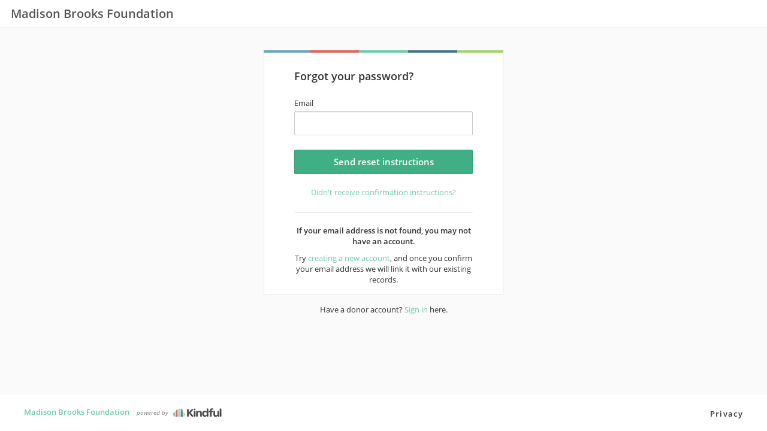

--- FILE ---
content_type: text/html; charset=utf-8
request_url: https://www.google.com/recaptcha/api2/anchor?ar=1&k=6Lcj4bspAAAAAIhgp4akofL9Oe53WYOCdZj-yuze&co=aHR0cHM6Ly9tYWRpc29uYnJvb2tzZm91bmRhdGlvbi1ibG9vbS5raW5kZnVsLmNvbTo0NDM.&hl=en&v=N67nZn4AqZkNcbeMu4prBgzg&size=invisible&anchor-ms=20000&execute-ms=30000&cb=j2wwamyzf118
body_size: 48777
content:
<!DOCTYPE HTML><html dir="ltr" lang="en"><head><meta http-equiv="Content-Type" content="text/html; charset=UTF-8">
<meta http-equiv="X-UA-Compatible" content="IE=edge">
<title>reCAPTCHA</title>
<style type="text/css">
/* cyrillic-ext */
@font-face {
  font-family: 'Roboto';
  font-style: normal;
  font-weight: 400;
  font-stretch: 100%;
  src: url(//fonts.gstatic.com/s/roboto/v48/KFO7CnqEu92Fr1ME7kSn66aGLdTylUAMa3GUBHMdazTgWw.woff2) format('woff2');
  unicode-range: U+0460-052F, U+1C80-1C8A, U+20B4, U+2DE0-2DFF, U+A640-A69F, U+FE2E-FE2F;
}
/* cyrillic */
@font-face {
  font-family: 'Roboto';
  font-style: normal;
  font-weight: 400;
  font-stretch: 100%;
  src: url(//fonts.gstatic.com/s/roboto/v48/KFO7CnqEu92Fr1ME7kSn66aGLdTylUAMa3iUBHMdazTgWw.woff2) format('woff2');
  unicode-range: U+0301, U+0400-045F, U+0490-0491, U+04B0-04B1, U+2116;
}
/* greek-ext */
@font-face {
  font-family: 'Roboto';
  font-style: normal;
  font-weight: 400;
  font-stretch: 100%;
  src: url(//fonts.gstatic.com/s/roboto/v48/KFO7CnqEu92Fr1ME7kSn66aGLdTylUAMa3CUBHMdazTgWw.woff2) format('woff2');
  unicode-range: U+1F00-1FFF;
}
/* greek */
@font-face {
  font-family: 'Roboto';
  font-style: normal;
  font-weight: 400;
  font-stretch: 100%;
  src: url(//fonts.gstatic.com/s/roboto/v48/KFO7CnqEu92Fr1ME7kSn66aGLdTylUAMa3-UBHMdazTgWw.woff2) format('woff2');
  unicode-range: U+0370-0377, U+037A-037F, U+0384-038A, U+038C, U+038E-03A1, U+03A3-03FF;
}
/* math */
@font-face {
  font-family: 'Roboto';
  font-style: normal;
  font-weight: 400;
  font-stretch: 100%;
  src: url(//fonts.gstatic.com/s/roboto/v48/KFO7CnqEu92Fr1ME7kSn66aGLdTylUAMawCUBHMdazTgWw.woff2) format('woff2');
  unicode-range: U+0302-0303, U+0305, U+0307-0308, U+0310, U+0312, U+0315, U+031A, U+0326-0327, U+032C, U+032F-0330, U+0332-0333, U+0338, U+033A, U+0346, U+034D, U+0391-03A1, U+03A3-03A9, U+03B1-03C9, U+03D1, U+03D5-03D6, U+03F0-03F1, U+03F4-03F5, U+2016-2017, U+2034-2038, U+203C, U+2040, U+2043, U+2047, U+2050, U+2057, U+205F, U+2070-2071, U+2074-208E, U+2090-209C, U+20D0-20DC, U+20E1, U+20E5-20EF, U+2100-2112, U+2114-2115, U+2117-2121, U+2123-214F, U+2190, U+2192, U+2194-21AE, U+21B0-21E5, U+21F1-21F2, U+21F4-2211, U+2213-2214, U+2216-22FF, U+2308-230B, U+2310, U+2319, U+231C-2321, U+2336-237A, U+237C, U+2395, U+239B-23B7, U+23D0, U+23DC-23E1, U+2474-2475, U+25AF, U+25B3, U+25B7, U+25BD, U+25C1, U+25CA, U+25CC, U+25FB, U+266D-266F, U+27C0-27FF, U+2900-2AFF, U+2B0E-2B11, U+2B30-2B4C, U+2BFE, U+3030, U+FF5B, U+FF5D, U+1D400-1D7FF, U+1EE00-1EEFF;
}
/* symbols */
@font-face {
  font-family: 'Roboto';
  font-style: normal;
  font-weight: 400;
  font-stretch: 100%;
  src: url(//fonts.gstatic.com/s/roboto/v48/KFO7CnqEu92Fr1ME7kSn66aGLdTylUAMaxKUBHMdazTgWw.woff2) format('woff2');
  unicode-range: U+0001-000C, U+000E-001F, U+007F-009F, U+20DD-20E0, U+20E2-20E4, U+2150-218F, U+2190, U+2192, U+2194-2199, U+21AF, U+21E6-21F0, U+21F3, U+2218-2219, U+2299, U+22C4-22C6, U+2300-243F, U+2440-244A, U+2460-24FF, U+25A0-27BF, U+2800-28FF, U+2921-2922, U+2981, U+29BF, U+29EB, U+2B00-2BFF, U+4DC0-4DFF, U+FFF9-FFFB, U+10140-1018E, U+10190-1019C, U+101A0, U+101D0-101FD, U+102E0-102FB, U+10E60-10E7E, U+1D2C0-1D2D3, U+1D2E0-1D37F, U+1F000-1F0FF, U+1F100-1F1AD, U+1F1E6-1F1FF, U+1F30D-1F30F, U+1F315, U+1F31C, U+1F31E, U+1F320-1F32C, U+1F336, U+1F378, U+1F37D, U+1F382, U+1F393-1F39F, U+1F3A7-1F3A8, U+1F3AC-1F3AF, U+1F3C2, U+1F3C4-1F3C6, U+1F3CA-1F3CE, U+1F3D4-1F3E0, U+1F3ED, U+1F3F1-1F3F3, U+1F3F5-1F3F7, U+1F408, U+1F415, U+1F41F, U+1F426, U+1F43F, U+1F441-1F442, U+1F444, U+1F446-1F449, U+1F44C-1F44E, U+1F453, U+1F46A, U+1F47D, U+1F4A3, U+1F4B0, U+1F4B3, U+1F4B9, U+1F4BB, U+1F4BF, U+1F4C8-1F4CB, U+1F4D6, U+1F4DA, U+1F4DF, U+1F4E3-1F4E6, U+1F4EA-1F4ED, U+1F4F7, U+1F4F9-1F4FB, U+1F4FD-1F4FE, U+1F503, U+1F507-1F50B, U+1F50D, U+1F512-1F513, U+1F53E-1F54A, U+1F54F-1F5FA, U+1F610, U+1F650-1F67F, U+1F687, U+1F68D, U+1F691, U+1F694, U+1F698, U+1F6AD, U+1F6B2, U+1F6B9-1F6BA, U+1F6BC, U+1F6C6-1F6CF, U+1F6D3-1F6D7, U+1F6E0-1F6EA, U+1F6F0-1F6F3, U+1F6F7-1F6FC, U+1F700-1F7FF, U+1F800-1F80B, U+1F810-1F847, U+1F850-1F859, U+1F860-1F887, U+1F890-1F8AD, U+1F8B0-1F8BB, U+1F8C0-1F8C1, U+1F900-1F90B, U+1F93B, U+1F946, U+1F984, U+1F996, U+1F9E9, U+1FA00-1FA6F, U+1FA70-1FA7C, U+1FA80-1FA89, U+1FA8F-1FAC6, U+1FACE-1FADC, U+1FADF-1FAE9, U+1FAF0-1FAF8, U+1FB00-1FBFF;
}
/* vietnamese */
@font-face {
  font-family: 'Roboto';
  font-style: normal;
  font-weight: 400;
  font-stretch: 100%;
  src: url(//fonts.gstatic.com/s/roboto/v48/KFO7CnqEu92Fr1ME7kSn66aGLdTylUAMa3OUBHMdazTgWw.woff2) format('woff2');
  unicode-range: U+0102-0103, U+0110-0111, U+0128-0129, U+0168-0169, U+01A0-01A1, U+01AF-01B0, U+0300-0301, U+0303-0304, U+0308-0309, U+0323, U+0329, U+1EA0-1EF9, U+20AB;
}
/* latin-ext */
@font-face {
  font-family: 'Roboto';
  font-style: normal;
  font-weight: 400;
  font-stretch: 100%;
  src: url(//fonts.gstatic.com/s/roboto/v48/KFO7CnqEu92Fr1ME7kSn66aGLdTylUAMa3KUBHMdazTgWw.woff2) format('woff2');
  unicode-range: U+0100-02BA, U+02BD-02C5, U+02C7-02CC, U+02CE-02D7, U+02DD-02FF, U+0304, U+0308, U+0329, U+1D00-1DBF, U+1E00-1E9F, U+1EF2-1EFF, U+2020, U+20A0-20AB, U+20AD-20C0, U+2113, U+2C60-2C7F, U+A720-A7FF;
}
/* latin */
@font-face {
  font-family: 'Roboto';
  font-style: normal;
  font-weight: 400;
  font-stretch: 100%;
  src: url(//fonts.gstatic.com/s/roboto/v48/KFO7CnqEu92Fr1ME7kSn66aGLdTylUAMa3yUBHMdazQ.woff2) format('woff2');
  unicode-range: U+0000-00FF, U+0131, U+0152-0153, U+02BB-02BC, U+02C6, U+02DA, U+02DC, U+0304, U+0308, U+0329, U+2000-206F, U+20AC, U+2122, U+2191, U+2193, U+2212, U+2215, U+FEFF, U+FFFD;
}
/* cyrillic-ext */
@font-face {
  font-family: 'Roboto';
  font-style: normal;
  font-weight: 500;
  font-stretch: 100%;
  src: url(//fonts.gstatic.com/s/roboto/v48/KFO7CnqEu92Fr1ME7kSn66aGLdTylUAMa3GUBHMdazTgWw.woff2) format('woff2');
  unicode-range: U+0460-052F, U+1C80-1C8A, U+20B4, U+2DE0-2DFF, U+A640-A69F, U+FE2E-FE2F;
}
/* cyrillic */
@font-face {
  font-family: 'Roboto';
  font-style: normal;
  font-weight: 500;
  font-stretch: 100%;
  src: url(//fonts.gstatic.com/s/roboto/v48/KFO7CnqEu92Fr1ME7kSn66aGLdTylUAMa3iUBHMdazTgWw.woff2) format('woff2');
  unicode-range: U+0301, U+0400-045F, U+0490-0491, U+04B0-04B1, U+2116;
}
/* greek-ext */
@font-face {
  font-family: 'Roboto';
  font-style: normal;
  font-weight: 500;
  font-stretch: 100%;
  src: url(//fonts.gstatic.com/s/roboto/v48/KFO7CnqEu92Fr1ME7kSn66aGLdTylUAMa3CUBHMdazTgWw.woff2) format('woff2');
  unicode-range: U+1F00-1FFF;
}
/* greek */
@font-face {
  font-family: 'Roboto';
  font-style: normal;
  font-weight: 500;
  font-stretch: 100%;
  src: url(//fonts.gstatic.com/s/roboto/v48/KFO7CnqEu92Fr1ME7kSn66aGLdTylUAMa3-UBHMdazTgWw.woff2) format('woff2');
  unicode-range: U+0370-0377, U+037A-037F, U+0384-038A, U+038C, U+038E-03A1, U+03A3-03FF;
}
/* math */
@font-face {
  font-family: 'Roboto';
  font-style: normal;
  font-weight: 500;
  font-stretch: 100%;
  src: url(//fonts.gstatic.com/s/roboto/v48/KFO7CnqEu92Fr1ME7kSn66aGLdTylUAMawCUBHMdazTgWw.woff2) format('woff2');
  unicode-range: U+0302-0303, U+0305, U+0307-0308, U+0310, U+0312, U+0315, U+031A, U+0326-0327, U+032C, U+032F-0330, U+0332-0333, U+0338, U+033A, U+0346, U+034D, U+0391-03A1, U+03A3-03A9, U+03B1-03C9, U+03D1, U+03D5-03D6, U+03F0-03F1, U+03F4-03F5, U+2016-2017, U+2034-2038, U+203C, U+2040, U+2043, U+2047, U+2050, U+2057, U+205F, U+2070-2071, U+2074-208E, U+2090-209C, U+20D0-20DC, U+20E1, U+20E5-20EF, U+2100-2112, U+2114-2115, U+2117-2121, U+2123-214F, U+2190, U+2192, U+2194-21AE, U+21B0-21E5, U+21F1-21F2, U+21F4-2211, U+2213-2214, U+2216-22FF, U+2308-230B, U+2310, U+2319, U+231C-2321, U+2336-237A, U+237C, U+2395, U+239B-23B7, U+23D0, U+23DC-23E1, U+2474-2475, U+25AF, U+25B3, U+25B7, U+25BD, U+25C1, U+25CA, U+25CC, U+25FB, U+266D-266F, U+27C0-27FF, U+2900-2AFF, U+2B0E-2B11, U+2B30-2B4C, U+2BFE, U+3030, U+FF5B, U+FF5D, U+1D400-1D7FF, U+1EE00-1EEFF;
}
/* symbols */
@font-face {
  font-family: 'Roboto';
  font-style: normal;
  font-weight: 500;
  font-stretch: 100%;
  src: url(//fonts.gstatic.com/s/roboto/v48/KFO7CnqEu92Fr1ME7kSn66aGLdTylUAMaxKUBHMdazTgWw.woff2) format('woff2');
  unicode-range: U+0001-000C, U+000E-001F, U+007F-009F, U+20DD-20E0, U+20E2-20E4, U+2150-218F, U+2190, U+2192, U+2194-2199, U+21AF, U+21E6-21F0, U+21F3, U+2218-2219, U+2299, U+22C4-22C6, U+2300-243F, U+2440-244A, U+2460-24FF, U+25A0-27BF, U+2800-28FF, U+2921-2922, U+2981, U+29BF, U+29EB, U+2B00-2BFF, U+4DC0-4DFF, U+FFF9-FFFB, U+10140-1018E, U+10190-1019C, U+101A0, U+101D0-101FD, U+102E0-102FB, U+10E60-10E7E, U+1D2C0-1D2D3, U+1D2E0-1D37F, U+1F000-1F0FF, U+1F100-1F1AD, U+1F1E6-1F1FF, U+1F30D-1F30F, U+1F315, U+1F31C, U+1F31E, U+1F320-1F32C, U+1F336, U+1F378, U+1F37D, U+1F382, U+1F393-1F39F, U+1F3A7-1F3A8, U+1F3AC-1F3AF, U+1F3C2, U+1F3C4-1F3C6, U+1F3CA-1F3CE, U+1F3D4-1F3E0, U+1F3ED, U+1F3F1-1F3F3, U+1F3F5-1F3F7, U+1F408, U+1F415, U+1F41F, U+1F426, U+1F43F, U+1F441-1F442, U+1F444, U+1F446-1F449, U+1F44C-1F44E, U+1F453, U+1F46A, U+1F47D, U+1F4A3, U+1F4B0, U+1F4B3, U+1F4B9, U+1F4BB, U+1F4BF, U+1F4C8-1F4CB, U+1F4D6, U+1F4DA, U+1F4DF, U+1F4E3-1F4E6, U+1F4EA-1F4ED, U+1F4F7, U+1F4F9-1F4FB, U+1F4FD-1F4FE, U+1F503, U+1F507-1F50B, U+1F50D, U+1F512-1F513, U+1F53E-1F54A, U+1F54F-1F5FA, U+1F610, U+1F650-1F67F, U+1F687, U+1F68D, U+1F691, U+1F694, U+1F698, U+1F6AD, U+1F6B2, U+1F6B9-1F6BA, U+1F6BC, U+1F6C6-1F6CF, U+1F6D3-1F6D7, U+1F6E0-1F6EA, U+1F6F0-1F6F3, U+1F6F7-1F6FC, U+1F700-1F7FF, U+1F800-1F80B, U+1F810-1F847, U+1F850-1F859, U+1F860-1F887, U+1F890-1F8AD, U+1F8B0-1F8BB, U+1F8C0-1F8C1, U+1F900-1F90B, U+1F93B, U+1F946, U+1F984, U+1F996, U+1F9E9, U+1FA00-1FA6F, U+1FA70-1FA7C, U+1FA80-1FA89, U+1FA8F-1FAC6, U+1FACE-1FADC, U+1FADF-1FAE9, U+1FAF0-1FAF8, U+1FB00-1FBFF;
}
/* vietnamese */
@font-face {
  font-family: 'Roboto';
  font-style: normal;
  font-weight: 500;
  font-stretch: 100%;
  src: url(//fonts.gstatic.com/s/roboto/v48/KFO7CnqEu92Fr1ME7kSn66aGLdTylUAMa3OUBHMdazTgWw.woff2) format('woff2');
  unicode-range: U+0102-0103, U+0110-0111, U+0128-0129, U+0168-0169, U+01A0-01A1, U+01AF-01B0, U+0300-0301, U+0303-0304, U+0308-0309, U+0323, U+0329, U+1EA0-1EF9, U+20AB;
}
/* latin-ext */
@font-face {
  font-family: 'Roboto';
  font-style: normal;
  font-weight: 500;
  font-stretch: 100%;
  src: url(//fonts.gstatic.com/s/roboto/v48/KFO7CnqEu92Fr1ME7kSn66aGLdTylUAMa3KUBHMdazTgWw.woff2) format('woff2');
  unicode-range: U+0100-02BA, U+02BD-02C5, U+02C7-02CC, U+02CE-02D7, U+02DD-02FF, U+0304, U+0308, U+0329, U+1D00-1DBF, U+1E00-1E9F, U+1EF2-1EFF, U+2020, U+20A0-20AB, U+20AD-20C0, U+2113, U+2C60-2C7F, U+A720-A7FF;
}
/* latin */
@font-face {
  font-family: 'Roboto';
  font-style: normal;
  font-weight: 500;
  font-stretch: 100%;
  src: url(//fonts.gstatic.com/s/roboto/v48/KFO7CnqEu92Fr1ME7kSn66aGLdTylUAMa3yUBHMdazQ.woff2) format('woff2');
  unicode-range: U+0000-00FF, U+0131, U+0152-0153, U+02BB-02BC, U+02C6, U+02DA, U+02DC, U+0304, U+0308, U+0329, U+2000-206F, U+20AC, U+2122, U+2191, U+2193, U+2212, U+2215, U+FEFF, U+FFFD;
}
/* cyrillic-ext */
@font-face {
  font-family: 'Roboto';
  font-style: normal;
  font-weight: 900;
  font-stretch: 100%;
  src: url(//fonts.gstatic.com/s/roboto/v48/KFO7CnqEu92Fr1ME7kSn66aGLdTylUAMa3GUBHMdazTgWw.woff2) format('woff2');
  unicode-range: U+0460-052F, U+1C80-1C8A, U+20B4, U+2DE0-2DFF, U+A640-A69F, U+FE2E-FE2F;
}
/* cyrillic */
@font-face {
  font-family: 'Roboto';
  font-style: normal;
  font-weight: 900;
  font-stretch: 100%;
  src: url(//fonts.gstatic.com/s/roboto/v48/KFO7CnqEu92Fr1ME7kSn66aGLdTylUAMa3iUBHMdazTgWw.woff2) format('woff2');
  unicode-range: U+0301, U+0400-045F, U+0490-0491, U+04B0-04B1, U+2116;
}
/* greek-ext */
@font-face {
  font-family: 'Roboto';
  font-style: normal;
  font-weight: 900;
  font-stretch: 100%;
  src: url(//fonts.gstatic.com/s/roboto/v48/KFO7CnqEu92Fr1ME7kSn66aGLdTylUAMa3CUBHMdazTgWw.woff2) format('woff2');
  unicode-range: U+1F00-1FFF;
}
/* greek */
@font-face {
  font-family: 'Roboto';
  font-style: normal;
  font-weight: 900;
  font-stretch: 100%;
  src: url(//fonts.gstatic.com/s/roboto/v48/KFO7CnqEu92Fr1ME7kSn66aGLdTylUAMa3-UBHMdazTgWw.woff2) format('woff2');
  unicode-range: U+0370-0377, U+037A-037F, U+0384-038A, U+038C, U+038E-03A1, U+03A3-03FF;
}
/* math */
@font-face {
  font-family: 'Roboto';
  font-style: normal;
  font-weight: 900;
  font-stretch: 100%;
  src: url(//fonts.gstatic.com/s/roboto/v48/KFO7CnqEu92Fr1ME7kSn66aGLdTylUAMawCUBHMdazTgWw.woff2) format('woff2');
  unicode-range: U+0302-0303, U+0305, U+0307-0308, U+0310, U+0312, U+0315, U+031A, U+0326-0327, U+032C, U+032F-0330, U+0332-0333, U+0338, U+033A, U+0346, U+034D, U+0391-03A1, U+03A3-03A9, U+03B1-03C9, U+03D1, U+03D5-03D6, U+03F0-03F1, U+03F4-03F5, U+2016-2017, U+2034-2038, U+203C, U+2040, U+2043, U+2047, U+2050, U+2057, U+205F, U+2070-2071, U+2074-208E, U+2090-209C, U+20D0-20DC, U+20E1, U+20E5-20EF, U+2100-2112, U+2114-2115, U+2117-2121, U+2123-214F, U+2190, U+2192, U+2194-21AE, U+21B0-21E5, U+21F1-21F2, U+21F4-2211, U+2213-2214, U+2216-22FF, U+2308-230B, U+2310, U+2319, U+231C-2321, U+2336-237A, U+237C, U+2395, U+239B-23B7, U+23D0, U+23DC-23E1, U+2474-2475, U+25AF, U+25B3, U+25B7, U+25BD, U+25C1, U+25CA, U+25CC, U+25FB, U+266D-266F, U+27C0-27FF, U+2900-2AFF, U+2B0E-2B11, U+2B30-2B4C, U+2BFE, U+3030, U+FF5B, U+FF5D, U+1D400-1D7FF, U+1EE00-1EEFF;
}
/* symbols */
@font-face {
  font-family: 'Roboto';
  font-style: normal;
  font-weight: 900;
  font-stretch: 100%;
  src: url(//fonts.gstatic.com/s/roboto/v48/KFO7CnqEu92Fr1ME7kSn66aGLdTylUAMaxKUBHMdazTgWw.woff2) format('woff2');
  unicode-range: U+0001-000C, U+000E-001F, U+007F-009F, U+20DD-20E0, U+20E2-20E4, U+2150-218F, U+2190, U+2192, U+2194-2199, U+21AF, U+21E6-21F0, U+21F3, U+2218-2219, U+2299, U+22C4-22C6, U+2300-243F, U+2440-244A, U+2460-24FF, U+25A0-27BF, U+2800-28FF, U+2921-2922, U+2981, U+29BF, U+29EB, U+2B00-2BFF, U+4DC0-4DFF, U+FFF9-FFFB, U+10140-1018E, U+10190-1019C, U+101A0, U+101D0-101FD, U+102E0-102FB, U+10E60-10E7E, U+1D2C0-1D2D3, U+1D2E0-1D37F, U+1F000-1F0FF, U+1F100-1F1AD, U+1F1E6-1F1FF, U+1F30D-1F30F, U+1F315, U+1F31C, U+1F31E, U+1F320-1F32C, U+1F336, U+1F378, U+1F37D, U+1F382, U+1F393-1F39F, U+1F3A7-1F3A8, U+1F3AC-1F3AF, U+1F3C2, U+1F3C4-1F3C6, U+1F3CA-1F3CE, U+1F3D4-1F3E0, U+1F3ED, U+1F3F1-1F3F3, U+1F3F5-1F3F7, U+1F408, U+1F415, U+1F41F, U+1F426, U+1F43F, U+1F441-1F442, U+1F444, U+1F446-1F449, U+1F44C-1F44E, U+1F453, U+1F46A, U+1F47D, U+1F4A3, U+1F4B0, U+1F4B3, U+1F4B9, U+1F4BB, U+1F4BF, U+1F4C8-1F4CB, U+1F4D6, U+1F4DA, U+1F4DF, U+1F4E3-1F4E6, U+1F4EA-1F4ED, U+1F4F7, U+1F4F9-1F4FB, U+1F4FD-1F4FE, U+1F503, U+1F507-1F50B, U+1F50D, U+1F512-1F513, U+1F53E-1F54A, U+1F54F-1F5FA, U+1F610, U+1F650-1F67F, U+1F687, U+1F68D, U+1F691, U+1F694, U+1F698, U+1F6AD, U+1F6B2, U+1F6B9-1F6BA, U+1F6BC, U+1F6C6-1F6CF, U+1F6D3-1F6D7, U+1F6E0-1F6EA, U+1F6F0-1F6F3, U+1F6F7-1F6FC, U+1F700-1F7FF, U+1F800-1F80B, U+1F810-1F847, U+1F850-1F859, U+1F860-1F887, U+1F890-1F8AD, U+1F8B0-1F8BB, U+1F8C0-1F8C1, U+1F900-1F90B, U+1F93B, U+1F946, U+1F984, U+1F996, U+1F9E9, U+1FA00-1FA6F, U+1FA70-1FA7C, U+1FA80-1FA89, U+1FA8F-1FAC6, U+1FACE-1FADC, U+1FADF-1FAE9, U+1FAF0-1FAF8, U+1FB00-1FBFF;
}
/* vietnamese */
@font-face {
  font-family: 'Roboto';
  font-style: normal;
  font-weight: 900;
  font-stretch: 100%;
  src: url(//fonts.gstatic.com/s/roboto/v48/KFO7CnqEu92Fr1ME7kSn66aGLdTylUAMa3OUBHMdazTgWw.woff2) format('woff2');
  unicode-range: U+0102-0103, U+0110-0111, U+0128-0129, U+0168-0169, U+01A0-01A1, U+01AF-01B0, U+0300-0301, U+0303-0304, U+0308-0309, U+0323, U+0329, U+1EA0-1EF9, U+20AB;
}
/* latin-ext */
@font-face {
  font-family: 'Roboto';
  font-style: normal;
  font-weight: 900;
  font-stretch: 100%;
  src: url(//fonts.gstatic.com/s/roboto/v48/KFO7CnqEu92Fr1ME7kSn66aGLdTylUAMa3KUBHMdazTgWw.woff2) format('woff2');
  unicode-range: U+0100-02BA, U+02BD-02C5, U+02C7-02CC, U+02CE-02D7, U+02DD-02FF, U+0304, U+0308, U+0329, U+1D00-1DBF, U+1E00-1E9F, U+1EF2-1EFF, U+2020, U+20A0-20AB, U+20AD-20C0, U+2113, U+2C60-2C7F, U+A720-A7FF;
}
/* latin */
@font-face {
  font-family: 'Roboto';
  font-style: normal;
  font-weight: 900;
  font-stretch: 100%;
  src: url(//fonts.gstatic.com/s/roboto/v48/KFO7CnqEu92Fr1ME7kSn66aGLdTylUAMa3yUBHMdazQ.woff2) format('woff2');
  unicode-range: U+0000-00FF, U+0131, U+0152-0153, U+02BB-02BC, U+02C6, U+02DA, U+02DC, U+0304, U+0308, U+0329, U+2000-206F, U+20AC, U+2122, U+2191, U+2193, U+2212, U+2215, U+FEFF, U+FFFD;
}

</style>
<link rel="stylesheet" type="text/css" href="https://www.gstatic.com/recaptcha/releases/N67nZn4AqZkNcbeMu4prBgzg/styles__ltr.css">
<script nonce="plL_ZGMc8qamKPfEw5XSiQ" type="text/javascript">window['__recaptcha_api'] = 'https://www.google.com/recaptcha/api2/';</script>
<script type="text/javascript" src="https://www.gstatic.com/recaptcha/releases/N67nZn4AqZkNcbeMu4prBgzg/recaptcha__en.js" nonce="plL_ZGMc8qamKPfEw5XSiQ">
      
    </script></head>
<body><div id="rc-anchor-alert" class="rc-anchor-alert"></div>
<input type="hidden" id="recaptcha-token" value="[base64]">
<script type="text/javascript" nonce="plL_ZGMc8qamKPfEw5XSiQ">
      recaptcha.anchor.Main.init("[\x22ainput\x22,[\x22bgdata\x22,\x22\x22,\[base64]/[base64]/[base64]/ZyhXLGgpOnEoW04sMjEsbF0sVywwKSxoKSxmYWxzZSxmYWxzZSl9Y2F0Y2goayl7RygzNTgsVyk/[base64]/[base64]/[base64]/[base64]/[base64]/[base64]/[base64]/bmV3IEJbT10oRFswXSk6dz09Mj9uZXcgQltPXShEWzBdLERbMV0pOnc9PTM/bmV3IEJbT10oRFswXSxEWzFdLERbMl0pOnc9PTQ/[base64]/[base64]/[base64]/[base64]/[base64]\\u003d\x22,\[base64]\\u003d\x22,\[base64]/[base64]/Dg8OWQsKFwqTCu8OzwrpbcMK8wo3CgSbCtMKBwq/CmxV7wqtew6jCrsKAw7DCim3DsiU4wrvCnMKQw4IMwpfDiy0ewo/Cv2xJHcOFLMOnw6puw6lmw6DCosOKEDxcw6xfw4zCmX7DkF3DgVHDk1kEw5lySsK2QW/DpRoCdVgwWcKEwq3Cog5lw47DoMO7w5zDgEtHNWIew7zDomPDj0UvPz5fTsK7wqwEesOVw47DhAstNsOQwrvCpsKyc8OfOsOjwphKU8OsHRgUWMOyw7XCo8KbwrFrw70rX37ChibDv8KAw5vDh8OhIzp7YWo7A1XDjUXCpi/[base64]/DoSrCnsKFW2F/wpTCgCzCjXTCtDB+FsKUSMONJ17Dt8K4wpbDusKqQgzCgWUKFcOVG8Otwopiw7zCrcOMLMKzw4/CkzPCsiLCvnEBYcKKSyMIw7/[base64]/[base64]/[base64]/DrMOZw5RZAF3CssKYZgbDslkIwpXCoCfCq2XCuUkcwrrCpDDDmDVtFXVVw5/DlgfCo8KIUSN4ZsOHIVLCvsKlw43DgCnDh8KKV2xdw4ZSwpgFQwzDuXPDn8OtwrN4w5LCmUzCgjxjw6DCgA9JSVV6w5RywrHDpsOhwrQxwoZHPMO3MHFFBipyNW/CscKtw6shwqE7w7fDqMOqNsKDasKhAXjCgDXDqcO4aRw/ED1Dw7pURWfDlMKNRMKywqPDu3bCosKEwoXDh8KowpLDtQDClMKqVFrDmMKNwrvDnsKlw7XDpcOXMwjCmFXDhcOKw5DCs8OhQMKTwoLDkEQSETwYQcOLVENgIMOlF8OtKFp1wpvCjcOKbcKUbGk/woXCgXsOwphCNcKywpjCvk4vw74vHcKvw6PCr8O/w5PClMKIUsKISQB7ATLDi8Oyw6UawrJiQEQIw4XDq3DDr8Kzw5DCqsOiwpfChsOUwqcVWMKCU1/CtlbDucOSwoZ8AMKiLVHCszrDvsOUw77DqcKNRxnCh8KkPRjCjX4hW8OIwoDDg8KBw7gfEXF5UkvCkMKmw64QTMOdMnfDkMKJRW7CjcObw5NIRsKjHcKEQMKsC8K5wpFrwo/[base64]/DqcK6WcOMCMOzwpBvw70SSyjDp8KrwrDDlQw6cVLCsMOObsKGw5F9wprCjXhsA8OSEcKXbGHCkWQ6PlnDkk3DkcO1wrMNSsKYfsKbw61PNcKiDcOPw4/CsmfCj8Odw7YFT8O3QQ0xecOjw4HCqcK8w5/CjVYLwrhtwr3DnH8cEW9Mw4HCoH/DqwoONx8cGj9Fw5TDqxlFNwR0dsKGw6h/[base64]/DhStZC1DCs1gHwp3DlsOawrVaA8OFwofDr1UhH8KQAT3Ci33ChEAwwoDDgMKKLAhlw7HDkS/[base64]/DksKQw4DCpT3CjTYAw5XCsyUwSFVnwqFPNMORAcKiwqzCvnrCmkzCk8KuSsKyOS98ZUUAw4HDs8K7w63DvnN+dlfDnSJ3UcOPXhUoZgXDrh/DgQIDw7Ubwoo2O8KAw6c6wpYEwp1eK8OPVzZuAynDpQ/Cpz0/cRgVZRvDq8K6w58Ow47DqsOiwoh2wofCpMOKOh1dw7/CijDDry9gfcOEIcOVwrjCn8OTwo7DtMO4QEnCmMOzfm/DtT5fRmdtwqhVwoE6w7bCjcO+wqrCv8KtwpQAQinDoEkUw4/Cs8K9agl7w7xDw6dNw4HDicKtw67DhcKtRiRDw68Twq0SOjzCu8KfwrUbwqZhw6xTTQPCtMK/cwIOMxvCucKyOcOgw7/DrsOYa8K5w4svZsKhwr5PwoDCr8KuUD1AwrkPw5xVwqdQw4vDiMKeTcKWwrR9dyDCmWwZw6gqdwc6w6k8wqfCtMOmwr/CksKBw6MJwpVaHEbDhMKTworDtFHCp8OzdsKpw5PCvcK2S8K1CMO2dirDpcOsbmzDm8OyCcOHZE3CkcOWUcOEw5htV8Kiw5PCiXstwpUpYSwUwo3DrWLDtsOUwrLDgMKXKAB3wqTDt8OFwpTCuXzCuS5DwqZzSMK/Y8OSwonCosK8wpHCoGDCkMOiWsKVIcKJwoDDn1NHbxlyVcKSUMKnDcKywofCicO9w5Imw4Jyw7DCsSsawo7Ckx7DiCbCvEzCizl5w5vDrsORDMOFw5YyNDs9wrPCsMOWFXDCpmhbwq0fw4R/MMKZIEwgEsKnNXjDuER7wrEowrvDqMOrLsKUOcOjwpUpw7XCq8OmZsKoT8OydMKnL2YZwpzCoMKnFgXCux7DscKHQEYmdjY6Pg/ChMO1N8OLw4NMKcK4w4Z2B1fClBjChXbCr3/Cn8Osf1PDksO+GcKNw4M4QcKiBjfCt8KsEA8+fMKEHixWw6ZDdMK8eQ/DusO1woLCmDB3esK/[base64]/[base64]/Cg8KyAsKuAsKBNsKscXTCsHVrwp7CnWAoF081dAHDq0nCphzCs8K/UUAowpRIwrJBw7vDp8OBdmMtw7XCucKSwr7Dl8K9wp/DuMOVUlzClRAQKMKrwoXDjlQLwr5/ZGrCsRc1w7jCkMKDYhbCo8KTXsOfw5zDhwQVMcOfwqHCjBJ/H8Oiw6QEw65Ow4/DkSzDkiIzD8OGwrgrw7YhwrUQJMO0CAXCgsK1w4ZOZcKlfMKHJkvDs8KpJCw9w4YRw7TCuMOUenzCiMOVbcOnecKPT8OceMKbFsOtwr3CmVZZwrhaW8OGM8KZw4sHw48WVsOiXcKsVcKsL8Kow40MD0/CvHfDn8Otwr3DqsOBb8KJw5DDqcKBw5BKNcO/CsOfw6ouwpZaw6B0wqp2wq7DlsOXw5zCjk1ee8OsPMKLw7ARworCgMK9wooDeyBewr/DrUVzGlrCg3lZLcKFw6snwpbChBRXwpjDozPDssKIwpXDpMOQw67CsMKvwqpqacKNGgrCisOiGsKTe8KuwrApw5TDhWwCwq/[base64]/wqDClQBzCUPDvMKDw6kjfDAuw5XDujHCkcKhw4B2w4jDqinDuFtjSXvDr1nDo0IQMl/DoT/CkMKAwqXDnMKIw6Y6e8OlW8ORw7rDkznCslbChA/CnQrDpH/[base64]/[base64]/[base64]/CmMKYw73CgMKFEFk3wpnDgz5gJ2fDvcKgE8OkJMO1wrhWGMKMJMKPwro3Nk9MKABjwpnCsn7Cv18ZDcO6W1nDiMKNBl3Cr8K/aMOlw6pgJGPCnQ1UVALDgWJIwrN0woPDrWVRwpcgCsOsY1QTR8OSw5kAwrVecjJNQsOTw7AvWsKdZ8KWZ8OcfyTDvMOBw7Zjw5TDusKPw67DtcO8VSXCncKZAsO/CMKvUn7DvA3DkcO4wpnCmcO3w4F+worDqsOcwqPCksODR1BEPMKZwqZMw6/Cr31CeEvDr28zSsKkw6TDpcOAw44RcsKeHsOyZMKYwqLCjihXCcOyw7DDsUfDscOmbAl3wqvDgAQPIsKxZUjCncOgwphgwqgWwrnDihcQw7XDs8OjwqfDt0JIw4zDlsODPztEwqnCiMK8aMK2wrZnfEgjw78vwo/DlG40wprChCpsZTLDrw3CpivDm8KrJ8OywpwTTiXCiD3DhAHCiD/CuVs8w7QVwqNOw4bCkSDDlGfCsMOQeWjConfDsMK6D8K+PyN2JGbDmVUbwozCmMKQw7fCkcOGwpjDhj/[base64]/CjcOpwqrCtcKeeMO9w7U2wpXDuMOawrliwow3woPDh34RZTLDnsK6fMO4w7VlE8KOccKTOW7DnMOyFWcYwqnCqsOyX8KbGEDDkTHCsMOUUMK1N8KWesOCw4lTw6rDqk93w6U2V8OhwoLDoMOydBAvw43CgcOAfcKQch9nwphzVsO9wrl2HMKPDMOHwpg/w5nCtWIxH8OoI8KkOxjDgsOeWcKLw6bDs1E5CF18XVgmCCAIw4TDsHp3eMO6w5vDjsObw47Dr8OdVMOjwprDpMOcw7XDmzdLacOXaF/Di8O/wpIsw77DosKoHMKJfBfDswvCmy5Dw7PCjsK7w5hpKWMCHsOCOnDCi8OjwoDDmkVqdcOqbznDkl9uw43Cu8KqZyfDj1AEwpTCi1vCoiQTDV/[base64]/wp/DhMOfwqTCt8Klw7TDkXbCm1xSIsOAwoQvacKJPmfClTRwwp3CmsK6wqnDpcOMw57DoC/CmwHDkMOawrUHwr/[base64]/CcOFwqHDhsOKIMOlwpjDmsK+HUTDkkxbw4gTXW1Bw5tWw5LDksK/[base64]/[base64]/CnlfDisKDIcKBYAUJwr/CpMKMwqbCp0h/w7vCp8Oqw6IZOMO+R8OqI8OEShB2SMKbw6DCj00BUcOCVn4/Xz3ChmfDtMK0HUhsw6PDukt7wrw4DgLDpgREwqzDuBzCk1I9QmITw7zCtW9MQMOowpIGwpLDuwEBw6DColFgN8O9UcKJRMKtKMOHNFnDrBNpw6/CtQLDhhNHTcK7w78pwrzCvsOhRcOaWGXDn8K7RsOGfMKcw7/[base64]/DrcK2E0/CiEtWAsO6OcOaw7fCo8KVB8OsWcK5wo7CpcOcwprCjcOYJDxKw7VGwq8+LcOXGsO7ccOow59aEsKTBw3CgGPDgcK+wpM8VELChi3DrsK/[base64]/KMOrw4ZzwrXCn8KBwqfCpEHDpcOoccKFw4TCl8KBQMOVw7XDsHXDvcKVNUnDqCMiZsOCw4XCqMO6Fk9Lw7x8w7RwECt8H8OPwpjCv8KKwqLCuQjCvMOlw4VfIT3CosKob8K/woDCtiAewqDCjcOVw5srHcOiwqVFbsKjICbCvcOGMATDnhHCkyzDiirDp8OPw5EBwoLDqVBNCzxbwq/Do0zCgU9oO1hBIcONXMKwMXrDm8KcL2kQIh7DkUTDtMOww6Utw4zDosK7wq4cw6A3w7nCoQnDvsKefknCs0DCkFNPwpbDvcKkw5k+Q8KFw6rDmnoCw6DDpcKAw4RSwoDDt09Hb8OVTz3DhMORB8Obw6Mbw5cwHnLDnMKEOB/CkGBXw7M7TcO2w7rDuiPCisOzwrtfw6fDvTgcwp5jw5vCoQjDjHbDp8K2w4nCiwrDhsKLw5rCgMOtwoAnw6/DikltclVEwoFoYsKGTMKkL8OVwpBKSzXDvizCqFDDkcKwd1rDhcOjw7vCmRlcwr7Ct8O6JHbDhkZ2HsKsPQvCgVA0F3xhB8OZO30VTGTDmWnDlBTDncOSw7/CqsKlXMOCan7CtMK1OXt4IcOEwotrI0bDrFRxUcKew73ClsOKXcO6wrjCtkTDhsOiw4YSwqnDqXfDvsOVwpsfwpcDwqrCmMKqGcKkwpdOwqHDlg3Cs0NlwpfDhhPCtXTDgsO5XsKpdMKsNT1Xwr1vwpouwovDsggdWyMPwo1BOsKcG2Y9woHCtTogACrDrcO/MMKpwrdawqvCt8OrbsKAw73Dr8K2SjfDtcK0fcOSw5XDuF9MwrMQwo3Di8K3bAkrw5rDsGY9w5PDnxPDnlwoYE7CjMK0w63Cr25bw7nDiMK3FRpnw47CtHEJw6nCggg1w7vCg8OTTsK9w4kRw6ctA8KoJhPDlsO/csKpUgTDh1FwE0RLMnDDmGhuQm/[base64]/Co2XDgsKswrLCjl05BF4uUw9YcsKTbMK8w5bCgHjDh1Etw63Cv1lqBkbDtwbDmsOxwpLCullDTMOPwqlSw4Myw73CvcKAw6cnGMK2J3JnwoBgw4XDkcK8JiZxPiQuw5tAwpsuwq7CvkXCgMK4wrQpHsK+wojCoEzCkAzDp8KLQA/DlB95AxPDncKHSDIvfzbDgsOTSQ97YsOVw4NkO8Osw4/CiDHDtUVhw7tmJkxhw48bUn3DrFvChwDDp8Ozw4bCtwETP3PCgXwJw4jCp8OYTWtTBmzCtREFVsOuwpfCo2rCph7CqcOfwqPDvBfCvh3Cg8O0wq7DncK3V8Ofw7x1a0UiQCvCqkbCuXR7w7fDqsOAdV8lNMO6wqfCpWXCnA9sw7bDi016VsK3R1PCpQ/CiMKfNcKHYWrDmsO9S8OAN8K3w7XDpiwdGR3Ct00Swr1Xwr/DhsKie8KQMcK7CsOWw4zDt8Oewql4w7ZXwq/[base64]/[base64]/DhsK2w5HDtw53F8KXw5PDnMOpOVTClyQyw53DnMOwQMOVBBViwoHDsDEPBxklwqdyw4ZfEcKFC8KINGfCjsKoImDDkMKJAXbChcKbPwxuNTskR8KKwossEUFxwokjOwDCiHYwLDtkbnwTSyfDp8OAwofCl8OqbsOkG2zCoxjDkcKlW8KPw6DDpCxecDg/w5/Dp8KZUU3Dt8OvwoVuc8OUw6QDwq7CkA3Cl8OMQQVRFxQ6a8K7aVYrwoLCpgnDqVrCgkXDrsKcwp/DhWp8CBU5woLDnExXwqZfw5wSOsOJQz7Dv8KwdcOiwpV7QcO+w63CgMKHVhXDiMKfw5l/w5fCocOkaCMoF8KQwrjDuMO5wp42NktFGitxwovCrcKtwrjDkMK2eMOaE8OvwrTDhMOLVk5lwrp4wqV2WXUIw7PCmBrDgR4ILMKiw6VENwkzw7zCr8OCRT7DqTYBfwAbfsKQW8OTwoDDgMODwrdDEcOhw7fDisOEwrZvC2YjGsKswpBMBMKJHT/[base64]/wrImw67CmMK/w7R+GVZcIMKLAsKLeMO8wptIw7jCg8Kww5ECUg8FTcOPBA9XHX4vwq7DhjbCtxtNRjYDw6HDnxViw7vCqFdOwr7DnSfCqMKKBsKhIn45wrvCgcK5w6/[base64]/DvkHDjFjCpsKJB8Kuw7wZAz3DgMO8wokTDS7DiMK3w4XDnwXCncOEw5DDp8OTbWxQWsKOBSDCssOHw6A9G8Kyw7ZhwqoHw5DCmMOoPVDDp8K0YigzRcOjw4xdYldnPwfCjxvDtyoKw4xSwpB0Ago6V8O9wohUSg/[base64]/Cn8O7wpk+W0lpw4omwpvClMK7IcKLXXIfVUbCt8KqZsO6dMOaWGcnH2bCr8KdccOvw5bDui/DiWF5WXbDrBIlYm9rw4zCjhvDpSDCsF3ClMOHw4jDncOUM8OtK8OdwoloSm5Df8KQw7PCocKzEMOAI0pyI8ORw7dfw6HDrGMdwr3DtMOzwooYwpt6w4XCng3Dh1/DpW7DsMKaT8KkCTERwrXCgF3Dqjl3cUnCiX/CoMOuwqXDvsKAZGp7w57DgMK3ahLCtcO+w7Vww6hCYMKUFsOTIcKww5FQR8OYw5N3w5zCnWBTFilhAcO9w6VLMMOLQyMAM1IPDcKuc8OTwr8Sw7EMwopUX8OeaMKRH8OCfU/[base64]/w7nCqsO2WX/[base64]/BT0swqbCq8KoccKaw5sMw5zDkcKOA8KRw4/CkzzCkR/DthY2wq0YPcO0w7LDrcOSw57DujbCqi4tH8O0exNBwpTCsMOuPcOqw75bw4RtwrfDp3DDjMOPIcOtC2hgwqccw7ZWGCwXwpBvwqXDgREkwo5eQsOhw4DCkcOywr42bMOsQCZ3wq0TXsO4w4vDgS/[base64]/Dh8OowrnCoMKMdlPDn8KCw5FVw6xgwpHDhsORwoJ+w7l5Gj9qLMOpInLDpA7ClsOjcMK7LMKrw7LCh8OpD8OEwo9yI8OnPXrCghkzw5IUUsOMXMKKVRQ7wrkIZcK1SjfClsOUNz/Dt8KaJcO9f23ChF5QGxHCngPCoEdkMcOIXV1iw4HDvzjCrcKhwogjw6FvwqHDpcORw6ByaXLCt8ORwrPCkHbDhsKQIMKKwq3DjhnClBnDv8OEw63DnwBVJ8KGLgDCmTvDq8KqwofCkzBlRBXDmzLDkMOrO8Ovw6nDryTCoFHCpQZqwo/Dq8KyU1/CmjA8JznDmcO+WsKFNHDDhRXDjMKDQcKAIcOcw57DlmUtwojDgsK2FDUUw4DDvyTDlEB9wotHwobDl24tPSPCgBTCmhgpLi3DhDzDrVXCtzDDuwsREidEIRnDhAEbTXc5w7hASsOJRnUAQEfCrkFIwpVud8OmXcO7WUpUaMOlwp/Crz4wdcKXVMOsbsOOwrsPw6NTw7DCv3gZwqo7wozDvn/Dv8OnIEXCgRk3w5vCmMOcw7xFw5Vww7JuEMK+w40aw6PDiXzDtlU4bwcpwrXCj8O6OMO1Z8O0dcORw73CmmnCrHTCo8KUcmwtRVvDpEl5NcKjJSZlL8K8PcKyQEoBJisKD8K4w7sWw5J4w7zCn8K1PsOCwrwnw4TDulBww4hYecKQwosXQEEZw6sCEMOmw5IZHsKywr/CtcOpw7ABwr0YwpljeHZGHsOvwocAB8Kewr/DqcKrw4x/HcO8HCslw5AlaMK7wqrDp2oBw4vDi2kDwpsDw6zDjcO/wpjCgMO9w7zDrnpFwqrCiwQJBCPCnMKqw78YPElsEU/CoQLCtk5mwoh2wp7DqWE/wrjDszTDpFHCkcK/[base64]/DvExgwoTCkcO2wp7DrcOxwroYwoMvFMO4w4BfAnYUw5IgEcOswqFZw7UQMn4SwpYYehDCn8OYOSdxwp7DvyvDnsKXwo/Cu8Otwq7DrsKIJMKtC8K/wrYjNjlFcCPCkcKfeMOVWsKwNsKvwrLDkAnChTrCkENSdkt9H8KveiDCrA3Dtm/Dl8OBC8O8DMOswpQwWVPDosOYw4fDvsKcK8KVwqAFw7LCghvCjRJda1d+wq/CscO+w5nCr8KtwpQUw6FwO8KnEHXCvsKUw5wkw7fCmmjCm3g7w4PDhHRWecKww5LClkJOwoJPBcKow7l7CQFRWDNuaMKgY1U8bMKqwoUsZC9+w512w7PDp8K6QMOfw6LDjT3DtsK1EsKhwq82KsKvw7ZAwrElZsOAQMO3QGPCuk7DtF3Dl8K/eMOVwoB2JcKxw488YMO6D8O1byXDjMOsBiPCnQnDlsKbXwLDiTp2woEKwo/CmMO8BRvDs8Kuw65Sw5zCp13DkDnDmMKkC0kfa8K8cMKSwozDvMKTcsONbSpPKiQ0worChXPCn8OLworCqsOjccKLEhbCt0F4wqDCkcOGwrPDuMKCMBjCuGURwr7CqMK1w6dbOhXCjys2w4pBwr7DqGI8Y8ODBBbCrMOIwrtMbAFcQMK/wrQ3w7/Cp8OVwqM5wr3Diwg+w7JwEMOoacOUwrcQw6jDgMKewozDj3N8A1DDvxRNasOsw4zDnmUvA8OmFsO2wo3DmWtUGwLDkcKdIw/ChCIFNcObw63Do8KgaB7CvCfCt8KaG8OLEm7CocONEcOtwrjDsEdOw7TCmMKZb8KocsOYwrnCpSlSZSvDohrCtTEvw6Ihw7nCjMK1IsKpQ8KDwp1gfmoxwo3ClsKlw7XCkMOZwoccHiJXHsONIcOGwq1jUlBOw7B/wqDDucOMw7xtw4PDrCNIwqrCj30Fw6HDv8OBKGjDscOPw4FGwrvDvW/DkljDjMOGw4dVw4PDkWLDucOUwosBQcOGCC/DgsK4woIZA8KFEMKewqx8w74KKsOIwqVTw78lHQvCkzkRwr9qejjCnix7JyXCnj3CtnMkwq0uw4jDhE1iXcOsVMKiEjTCvMOvwonDnUl/[base64]/DqsOxwrbCuMK6N8KQw619wrrDqj0lw7nCh2VQZsOZwprDm8KGAMOHwq9rwqnCjcOqYMK1wqDCgQjCmsOUYHNAEil4w4HCsDvCrcKxwrtvw77CicKhwo7CssK4w5AbBSA6wpQxwr1xWFoKQMKPJlfCnzVQVcOTwq4Ew6pQwrbCjwXCvsK3B1/DhcOTwrFmw6N0E8O4wr/[base64]/[base64]/IcKJOkcEZcOIwpXClMOVT8O5w4IQCcOMwpNfVWfDsGHDnsOVwpNpZMKMw6cmEAJ9wq8/FMO+RcOow7I0QsK2Mi0jwrrCi8K9wpd4w6TDgMKyN23CvF/Ct3BMHMKGw75zworCv0sbQ2osPnsiwoYfH0JSOsOwN04XDFTCosKIAsKDwrXDk8Oaw4fDsAI9NcKTwr/CgRNZDsKKw51EN1XCjQVZf0Utw7HDhcO0wofDun/[base64]/w4I0d8KEw7/DsTzCm8KoK8Kyw7hxw7nDuDAKVTjCtsKXGmZgBsKKICBRODrCvxjDjcO9w4PDq048PDNzEQ/CjcONbMKFSBI7wr8gK8O3w7dBLMOKL8OzwoJaSyRIwqDDosKfYQ/DkcOFw4spw5HCpMK9w6bCpBvDsMKwwqhqCsKQfAPCi8OUw43DgSZcWMKUw5xTwr/CrhMXwovCuMO0w5rDnMO0wp4cw7PDh8KZwoE8XSpWDVUnUgjCqTB0EHcCZCsPwpttw45ZcsO0w4IBPGTDvcOFFMK1wqgVw4scw4vCv8K7RwFSCGjDsk8+wq7Cgh8fw7PCgMOXUsKeBAbDusO6QV/CtUJ0ZgbDosKdw6stRMORwoAxw4FgwrB/w6DDjcKNZsO+wrMHw7wEH8OsPsKkw4zDpMK1IGhNw5rCpms7IRZ0FMKDUwBuwrbDgETDgg46VsORUcKRUSvCkXrDlcOcw6jCu8Ogw6AQKV3CkxFFwptkXj0gL8KzSVlGCVXCqRNpcU9CVkhiQHsDMRbDrD0LW8Ozw7taw7LDpMOvJcOUw4Eww75XcH7CnsO/wpgcGAHCpitJwoDDi8K7EsKLwrp9VcKZwrXDrcOtw6LDvy3Cm8KIw54NYArDmcKkZ8KcQcKEXwoZHB8WGgjCj8K3w5DCiwvDgcKswr9+ecOgwrBGEMK9W8OFPsOlJ3bDoXDDhsO2FnDDqsK1Q1AHasO/MRpFFsOvQH/CvcKxw6c7wo7DlcKfwpdvwqt9wqnCuXPDs0DDtcKMIsKpUE/CrcKSDxvCvcKwMcOhw5ATwqBve1Izw5wOAVjCqcKcw5zDjmdnwokFdcKaEcODBMKRwpIVE1Vyw6DDlMORKMKWw4TCgsODSkxWY8Kuw7nDiMKVw7bCg8KlH13CqsOhw7/[base64]/DrcOQacKzfcOtako3wrlnw5sdwqDDjzALRXXDqHlJO2pvw7lnLTkDw5V4GhjCrcKwPShnDmYOwqHCvgB4IcKTwrAkwofCrcOYNlVvwpDDuGRRwqAyRUzCsBQxLMO7w5U0wrnCiMOuCcOQNTDDj0tSwo/DosKtXVdzw7nCqFlUwpfCgkTDusKzwrkWJcKUwqtGR8OkJxbDsBFJwptTwqcswq/CkxfDpMKyP0zDtR/DrzvDtXLCqEFcwr8bX3fComHCrnUMKMKuw7LDt8KbUzrDpFNlw7HDl8Onw7NHM3PDk8KXRMKNAcOBwqx6FhfCtMKsdkDDgsKuIkVlX8O7w7fCrz3CrsKgwo7CsCbCiBggw5fDvcKUUMKcw5nCpMK9w4fCqETDi1IpAcKBHzzDlUvDsU8lAsKFDAsGw5NoGTVZC8OYwo/CtsKmYsOpw4zCplhHwqEqwq7CoC/[base64]/bMKGcDxuX8Kcw6kpw7hmw6fDkncmwqTDg1BvM2QrAMKELAhDO3TDvHBSfFV4KTIMQhDDn3bDly/CgCzCmsKtLD7DoiHDsFttw6TDsyddwrQfw4HDuHfDiE1HDVbCqkwFwo/DokLDhMOdaUrCsnIXwqZBalzDhcKswq1Vw5PCu1UeDFpKwpwvXcKOOiLCrsK1w4xoXMODEcOiwpFdwoR0wrsdw7DCmsKEDWTChwfDpMK/SMK3w4kqw4LCqsOzw6TDmgTCu13DlTFtP8KWwqRmwqUdw6kHTsOIWsOkwrPDssOPRTfCuQXDksKjw4rDrHrCo8KYwrlcwrdxwo4+wqEKKsO3ZVXCsMO2TR5fDcKRw4hIcX1kw4A2wqfDkm9bc8KNwqI9woVtNMOPXcKwwpLDgMKiYX/[base64]/CgcOhw683w7ZHw5knw7UAwqXDkwrCgsKiwpzCnMKowpvDhsKew5h5wr/[base64]/KsOdw4oOw7zCnsKnw4VKwqwdazJFDsOUw5pnw7s4cRPDl8OaFB0fwqgeNVDChcOPw79KYsKxwo7Dl2UJwoBiw7TCqHzDk2dFw6DDrB52Ikl2R1xtQsKrwoAvwoMtc8OHwq1owqNYekfCvsK/w5kDw752FMOpw6HDuzJLwpvDp3jChA1qO0sXwqQPSsKBP8Kkw70lw4AvbcKVw6LCrm/Crm3CtMORw6rDoMO4bCrDjDDCtQhxwq4aw6gTLywHwr7DpMKeBFEresO/w7ZhFGYnwoELKTfCrwdQWsOTw5UswrpGFMOpWMKxFDM1w5XCgSRTEE0Vd8Ojw7s/[base64]/DgUNdcRNULsO6wqlPUBlWOsKdw6HCmcKGCMO7w6dXQ10HMMObw4MHIMKnw47DlMOaJcO/[base64]/w4PDnFMZw5XDtsOPw5MPwoLDiVV2wqBRBMOrworDgsKBHzLDs8Osw4lEZ8O0ccOlwpjCmFnCgBxtwofDjHwnw6hfD8Kuwpk2LcKrQMOhC2N+w6RLFMO+aMKjaMK7dcOGJcKGbAFlwrVgwqLCmMOuwrHCi8OsBcOkf8O/VsK6wpfCml5tNcK2JMKGMcO1wq5cw6/CtlzDmgoBwr9YVSzDiAN3B03CtcOcw5I/wqAyF8OdOsKhw67ClMKzKx3DhMORbcKrVhAZCsKWeiJgKcKow6sPw5DDshXDnz7DjgFqO2IPc8ORw4rDrcK4QVbDu8KsHcOWGcOnwqnDlhcqSjB1wrnDvsO1wpNpw7vDiBfCmzLDpk40wqLCm3HDhkrCjRZcw5AHJXkCwovDhDbCgcO2w5/CuQzDvsOLE8OnIcK0w5UiTmAHwrlSwrU8UwHDtGvDkE7DtzfCvAzCvMKxJsOsw4kpwozDuhvDisKawp1SwpLCpMO4UntuLMOXMMKKwpE1w7ROw6U4LUDDrB7DjMOKewzCvcOdQnJPw51LQMKtw6IDw41rdmQFw5/[base64]/DvcOow4XDrcK2aMOSwpxLw4sxwofCi8KOwpzDoMKNwpXDu8KlwrnCun1NIQDCjcO9ZsKxFGI0wqlCw6HDh8Kkw7zDv2/CrMK7wpDChFlmdBAJJE7CrBHDucObw4E+w5AeEsKwwpTCmsOfw6Upw7taw4YZwqJmwrs4BcOkNcO7DsOQY8K5w5cpIsOpXsOKwrvDnC/CkcO1V3PCr8O1w55nwoE/VElKDRTDiH9FwqbCpsOIcEIuwpXCvDbDsTgjX8KLW0pqYiMWA8KrdWldMMOHKMOWaV7DncOxamDDmsKfwqlMZ2XCnMK6wqrDsULDsSfDmCZNw5/CjMKaN8KAd8OmeGXDgMOTZMOVwonDgxXCuxsbwr3CrcOJw4bDhl7DpSjChcOWN8K6RhECasOMw4PDl8K1w4Ysw6DCu8KhfsKcw6t/wpsrSXzDrsK3w4gsSnNswptXARbCqRDChQbCgA5Hw7sKYMO1wqLDpw11wqJrP3XDrCfDhMKcHFJmw60hUMOrwqUIQcK5w6goAQLCr1vCu0InwrbDqsKuw6oSw51/[base64]/[base64]/w7Naw6A3w7ohwpDCmkTCisKpw58UwqlSJ8ObGgPCkAsPwpbCisO4w47ClATCuEUFLsKVeMKeDsO4aMKRPE/CmlcMODVsS03DuC51wq3CuMO7RcKAw5QAPsOkJsO2FcKdDVA3WmdaKyPCsyFJwoBfw53DrGNkScKJw5/Dg8OlO8Oywo9JP0VUMcOhwr7Dh0nDtmHDl8OgI34Sw7kxw5w0f8KUfG3Cu8OUwqrDgg7CsVQnw7rDrn/[base64]/dnkOJMKvIQ3CgUUQwph6ZlR0VMKwZnvDoWjCvcOPBsO2cRHCrncOcMKaV8OTw7fCvHw2XcOQwrLDtsKXw5fDvB5Fw5pCM8Oaw7IaAX3DmwgOKXx0wp0/woInOsKJKGkFT8KWfxfCkngwOcOTwqIgwqXDrcO9YMOXw4zDksKPw6wjCzfDo8K5wqrCmzzCulgMw5Amw49zw6vDl3/Cq8O/[base64]/J3ZBw7lEw6Nvw6cBJSEnJUnCoQTCqMOqEA9Dw5HCl8OIwpXCgh54w6Ubwq7CtzfDvz0UwofCjMOPJsO0I8KMw5ZuGsK/[base64]/[base64]/FzbCssK8FXVtwp7Dp8KewrHDqUnDvllcw6k5c8K8GsONezkQwqTCpgLDnMOCO2PDpnUTwqvDpMKQwoUIP8OASljClsOrGW/[base64]/w5nDncKcw5MMw4UwMsO0Mh98w65CYcO3w4Nlwrk8wrHDqsKTwo/[base64]/Cgg9ow4RzfBjDqcONc8ONRi7DrBBXJETDqSnCqMO8V8OLEzMPbVvDuMO4wqrDgQPDgxoHwqXCpTrCgcKTw6jCqMOhF8OSw7XDlcKlUxc6FMKbw6fDlFpaw6TDpH3DjcK+F1/DtA5GV2Row5bCtE3CvcKIwp/Dknsrwo4+w7VkwpI/[base64]/wo/ClCkjwprCu8OBBsO4WcOrayzDnU7Cg8O4SsOWwox3w5vCqcKJwo7DihspAsOSJXTCulnCinTClWzDmVEmwogdGsKWw6/DhMK8woYWQUnCtX1uOxzDocO+c8KQVmVYw60mdsOIU8OTwrnCvsOyNA3DssOlwqfDvyxHwpHCn8OFHsOgScOYWhzCr8OyS8O/dwolw4sswq7CmcOVGMOOJcOtwqTDvADCu15Zw7PDlDfCrDpjwprCuz0Nw7lIVkIcw70Zw5RXB2PDthfCo8KQw6/CunjClMKnD8OpURdjT8K7HcOQw6XDiXzCqsKPIcKCKGHChMKrwovCs8OqCALDkcOiUsKpw6BZwpLDgcKewpDCh8ONES/DhgnDjsKjw4wHwq7CiMKDBmwjBHtqwrfCg0odL2rCnANxwqjDrMK+w4YSCsOMw4pXwpddwrpDRTLCrcKIwpR2M8KtwrUwWMKmwrE8wo3CrAg7GcKmwrTDlcOYw7hLwqDDhB/[base64]/w55bw6rCsX/DjcKyEmnDvF3DhcOpWMOjZMKFwpjDiQQhw6cLwqgfC8KPwodUwrbDj3XDrcKdKkHCpi05YcOVMnrDuwk8Ex1KQ8O3wpfCncOgw5FUPV7CgMKOdjpsw5U5CB7Do2DClsKLH8KTH8OfTsKZwqrCkzTCr3/Co8Kow59fwpJYCcKmwqjChCrDrnHDmWzDi07DpirCswDDtD4zUHvDjzkJRQdcLcKBbjTCn8O5wpTDocK0wrJhw7YLw5TDgGHCh1N1RcKvFkoqaCvCjMOiBzfCuMOUwpXDgCBFLXnCncKzw6xuS8OYw4MXwqUEHMOAUUYNKsOLwqhlfX44wq0DbcOpwrAcwo1/[base64]/[base64]/[base64]/w4QMw41/w7PDm3XDgMK1wq7DvcKtKDU9w5TDvCvDu8KWw6HCtjjCpVInaHtow5/DjhbCtSpsM8OUV8Oqw6ooHsKQw4nClsKRB8ODIn5+KhwsVMKCc8K5wqB5L0vCu8KpwpMOFX80woQ/DAbCkkjCimg3w6TChcKuChfDlhMzfsKyNcOBw7HCiRAhw7cUw5jCo0I7FsOYw5TDnMONwoHDosOmwoEkY8OpwqcIwqvDiEUmWVl4GcKCwo/Ct8ObwoTCmsO/Jn8ce1xFFcKEwqhLw7F0w7jDv8OJw7jClk5sw75OwpjDjsOPw7bCjsKCFAA8wooNBho7wrfDiBhhwoRRwo/DhsOtwoNIOW49aMO5w4xewpYKahJVfcO/[base64]/[base64]/Cu27DncKTRsK6woI/w4jCjsK1XcOXOsKLwpBkZ2vCvANzJMKHbcOXBsKCwq0qK0vCs8OeSsKVw7fDmcOVwpsDFQ9/woPDjcOcJMOJwqxybwPCoV/ChcObQsKtWmkGwrrDlMKGw55jXMKEwpcfMcOFw7MQA8O5w51vb8KzXQIswrlMw6/Cj8KswqHDh8KWCMKBw5rCsFlfwqbCkHTChQ\\u003d\\u003d\x22],null,[\x22conf\x22,null,\x226Lcj4bspAAAAAIhgp4akofL9Oe53WYOCdZj-yuze\x22,0,null,null,null,1,[21,125,63,73,95,87,41,43,42,83,102,105,109,121],[7059694,312],0,null,null,null,null,0,null,0,null,700,1,null,0,\[base64]/76lBhn6iwkZoQoZnOKMAhmv8xEZ\x22,0,0,null,null,1,null,0,0,null,null,null,0],\x22https://madisonbrooksfoundation-bloom.kindful.com:443\x22,null,[3,1,1],null,null,null,1,3600,[\x22https://www.google.com/intl/en/policies/privacy/\x22,\x22https://www.google.com/intl/en/policies/terms/\x22],\x22H+dyyDX1enRPvD3AGurcaWiWaB3xvz9i+lyeYRxsEu4\\u003d\x22,1,0,null,1,1769824086266,0,0,[216,99,59,161],null,[35,196],\x22RC-_aEO2N-Vtfs9bA\x22,null,null,null,null,null,\x220dAFcWeA6Qx8n9TVUYm6Gy8kpZwAwz0dSbTdnHvFm1HV0c5XmgfBfAZc22OAzQMjGrkQjk9izuC6JDGpBb0-Vxva3g4hnJUOmENA\x22,1769906886477]");
    </script></body></html>